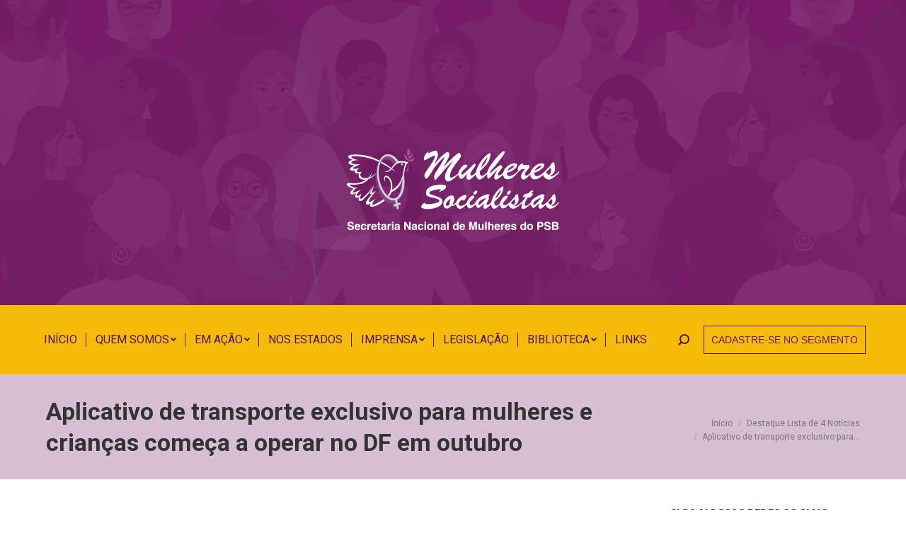

--- FILE ---
content_type: text/html; charset=UTF-8
request_url: https://www.mulheressocialistas.org.br/aplicativo-de-transporte-exclusivo-para-mulheres-e-criancas-comeca-a-operar-no-df-em-outubro/
body_size: 18049
content:
<!DOCTYPE html>
<!--[if !(IE 6) | !(IE 7) | !(IE 8)  ]><!-->
<html lang="pt-BR" class="no-js">
<!--<![endif]-->
<head>
	<meta charset="UTF-8" />
		<meta name="viewport" content="width=device-width, initial-scale=1, maximum-scale=1, user-scalable=0">
		<meta name="theme-color" content="#7e1882"/>	<link rel="profile" href="https://gmpg.org/xfn/11" />
	        <script type="text/javascript">
            if (/Android|webOS|iPhone|iPad|iPod|BlackBerry|IEMobile|Opera Mini/i.test(navigator.userAgent)) {
                var originalAddEventListener = EventTarget.prototype.addEventListener,
                    oldWidth = window.innerWidth;

                EventTarget.prototype.addEventListener = function (eventName, eventHandler, useCapture) {
                    if (eventName === "resize") {
                        originalAddEventListener.call(this, eventName, function (event) {
                            if (oldWidth === window.innerWidth) {
                                return;
                            }
                            else if (oldWidth !== window.innerWidth) {
                                oldWidth = window.innerWidth;
                            }
                            if (eventHandler.handleEvent) {
                                eventHandler.handleEvent.call(this, event);
                            }
                            else {
                                eventHandler.call(this, event);
                            };
                        }, useCapture);
                    }
                    else {
                        originalAddEventListener.call(this, eventName, eventHandler, useCapture);
                    };
                };
            };
        </script>
		<title>Aplicativo de transporte exclusivo para mulheres e crianças começa a operar no DF em outubro &#8211; Mulheres Socialistas</title>
<meta name='robots' content='max-image-preview:large' />
	<style>img:is([sizes="auto" i], [sizes^="auto," i]) { contain-intrinsic-size: 3000px 1500px }</style>
	<link rel='dns-prefetch' href='//fonts.googleapis.com' />
<link rel="alternate" type="application/rss+xml" title="Feed para Mulheres Socialistas &raquo;" href="https://www.mulheressocialistas.org.br/feed/" />
<link rel="alternate" type="application/rss+xml" title="Feed de comentários para Mulheres Socialistas &raquo;" href="https://www.mulheressocialistas.org.br/comments/feed/" />
<script type="text/javascript">
/* <![CDATA[ */
window._wpemojiSettings = {"baseUrl":"https:\/\/s.w.org\/images\/core\/emoji\/15.0.3\/72x72\/","ext":".png","svgUrl":"https:\/\/s.w.org\/images\/core\/emoji\/15.0.3\/svg\/","svgExt":".svg","source":{"concatemoji":"https:\/\/www.mulheressocialistas.org.br\/wp-includes\/js\/wp-emoji-release.min.js?ver=6.7.4"}};
/*! This file is auto-generated */
!function(i,n){var o,s,e;function c(e){try{var t={supportTests:e,timestamp:(new Date).valueOf()};sessionStorage.setItem(o,JSON.stringify(t))}catch(e){}}function p(e,t,n){e.clearRect(0,0,e.canvas.width,e.canvas.height),e.fillText(t,0,0);var t=new Uint32Array(e.getImageData(0,0,e.canvas.width,e.canvas.height).data),r=(e.clearRect(0,0,e.canvas.width,e.canvas.height),e.fillText(n,0,0),new Uint32Array(e.getImageData(0,0,e.canvas.width,e.canvas.height).data));return t.every(function(e,t){return e===r[t]})}function u(e,t,n){switch(t){case"flag":return n(e,"\ud83c\udff3\ufe0f\u200d\u26a7\ufe0f","\ud83c\udff3\ufe0f\u200b\u26a7\ufe0f")?!1:!n(e,"\ud83c\uddfa\ud83c\uddf3","\ud83c\uddfa\u200b\ud83c\uddf3")&&!n(e,"\ud83c\udff4\udb40\udc67\udb40\udc62\udb40\udc65\udb40\udc6e\udb40\udc67\udb40\udc7f","\ud83c\udff4\u200b\udb40\udc67\u200b\udb40\udc62\u200b\udb40\udc65\u200b\udb40\udc6e\u200b\udb40\udc67\u200b\udb40\udc7f");case"emoji":return!n(e,"\ud83d\udc26\u200d\u2b1b","\ud83d\udc26\u200b\u2b1b")}return!1}function f(e,t,n){var r="undefined"!=typeof WorkerGlobalScope&&self instanceof WorkerGlobalScope?new OffscreenCanvas(300,150):i.createElement("canvas"),a=r.getContext("2d",{willReadFrequently:!0}),o=(a.textBaseline="top",a.font="600 32px Arial",{});return e.forEach(function(e){o[e]=t(a,e,n)}),o}function t(e){var t=i.createElement("script");t.src=e,t.defer=!0,i.head.appendChild(t)}"undefined"!=typeof Promise&&(o="wpEmojiSettingsSupports",s=["flag","emoji"],n.supports={everything:!0,everythingExceptFlag:!0},e=new Promise(function(e){i.addEventListener("DOMContentLoaded",e,{once:!0})}),new Promise(function(t){var n=function(){try{var e=JSON.parse(sessionStorage.getItem(o));if("object"==typeof e&&"number"==typeof e.timestamp&&(new Date).valueOf()<e.timestamp+604800&&"object"==typeof e.supportTests)return e.supportTests}catch(e){}return null}();if(!n){if("undefined"!=typeof Worker&&"undefined"!=typeof OffscreenCanvas&&"undefined"!=typeof URL&&URL.createObjectURL&&"undefined"!=typeof Blob)try{var e="postMessage("+f.toString()+"("+[JSON.stringify(s),u.toString(),p.toString()].join(",")+"));",r=new Blob([e],{type:"text/javascript"}),a=new Worker(URL.createObjectURL(r),{name:"wpTestEmojiSupports"});return void(a.onmessage=function(e){c(n=e.data),a.terminate(),t(n)})}catch(e){}c(n=f(s,u,p))}t(n)}).then(function(e){for(var t in e)n.supports[t]=e[t],n.supports.everything=n.supports.everything&&n.supports[t],"flag"!==t&&(n.supports.everythingExceptFlag=n.supports.everythingExceptFlag&&n.supports[t]);n.supports.everythingExceptFlag=n.supports.everythingExceptFlag&&!n.supports.flag,n.DOMReady=!1,n.readyCallback=function(){n.DOMReady=!0}}).then(function(){return e}).then(function(){var e;n.supports.everything||(n.readyCallback(),(e=n.source||{}).concatemoji?t(e.concatemoji):e.wpemoji&&e.twemoji&&(t(e.twemoji),t(e.wpemoji)))}))}((window,document),window._wpemojiSettings);
/* ]]> */
</script>
<style id='wp-emoji-styles-inline-css' type='text/css'>

	img.wp-smiley, img.emoji {
		display: inline !important;
		border: none !important;
		box-shadow: none !important;
		height: 1em !important;
		width: 1em !important;
		margin: 0 0.07em !important;
		vertical-align: -0.1em !important;
		background: none !important;
		padding: 0 !important;
	}
</style>
<link rel='stylesheet' id='wp-block-library-css' href='https://www.mulheressocialistas.org.br/wp-includes/css/dist/block-library/style.min.css?ver=6.7.4' type='text/css' media='all' />
<style id='wp-block-library-theme-inline-css' type='text/css'>
.wp-block-audio :where(figcaption){color:#555;font-size:13px;text-align:center}.is-dark-theme .wp-block-audio :where(figcaption){color:#ffffffa6}.wp-block-audio{margin:0 0 1em}.wp-block-code{border:1px solid #ccc;border-radius:4px;font-family:Menlo,Consolas,monaco,monospace;padding:.8em 1em}.wp-block-embed :where(figcaption){color:#555;font-size:13px;text-align:center}.is-dark-theme .wp-block-embed :where(figcaption){color:#ffffffa6}.wp-block-embed{margin:0 0 1em}.blocks-gallery-caption{color:#555;font-size:13px;text-align:center}.is-dark-theme .blocks-gallery-caption{color:#ffffffa6}:root :where(.wp-block-image figcaption){color:#555;font-size:13px;text-align:center}.is-dark-theme :root :where(.wp-block-image figcaption){color:#ffffffa6}.wp-block-image{margin:0 0 1em}.wp-block-pullquote{border-bottom:4px solid;border-top:4px solid;color:currentColor;margin-bottom:1.75em}.wp-block-pullquote cite,.wp-block-pullquote footer,.wp-block-pullquote__citation{color:currentColor;font-size:.8125em;font-style:normal;text-transform:uppercase}.wp-block-quote{border-left:.25em solid;margin:0 0 1.75em;padding-left:1em}.wp-block-quote cite,.wp-block-quote footer{color:currentColor;font-size:.8125em;font-style:normal;position:relative}.wp-block-quote:where(.has-text-align-right){border-left:none;border-right:.25em solid;padding-left:0;padding-right:1em}.wp-block-quote:where(.has-text-align-center){border:none;padding-left:0}.wp-block-quote.is-large,.wp-block-quote.is-style-large,.wp-block-quote:where(.is-style-plain){border:none}.wp-block-search .wp-block-search__label{font-weight:700}.wp-block-search__button{border:1px solid #ccc;padding:.375em .625em}:where(.wp-block-group.has-background){padding:1.25em 2.375em}.wp-block-separator.has-css-opacity{opacity:.4}.wp-block-separator{border:none;border-bottom:2px solid;margin-left:auto;margin-right:auto}.wp-block-separator.has-alpha-channel-opacity{opacity:1}.wp-block-separator:not(.is-style-wide):not(.is-style-dots){width:100px}.wp-block-separator.has-background:not(.is-style-dots){border-bottom:none;height:1px}.wp-block-separator.has-background:not(.is-style-wide):not(.is-style-dots){height:2px}.wp-block-table{margin:0 0 1em}.wp-block-table td,.wp-block-table th{word-break:normal}.wp-block-table :where(figcaption){color:#555;font-size:13px;text-align:center}.is-dark-theme .wp-block-table :where(figcaption){color:#ffffffa6}.wp-block-video :where(figcaption){color:#555;font-size:13px;text-align:center}.is-dark-theme .wp-block-video :where(figcaption){color:#ffffffa6}.wp-block-video{margin:0 0 1em}:root :where(.wp-block-template-part.has-background){margin-bottom:0;margin-top:0;padding:1.25em 2.375em}
</style>
<style id='classic-theme-styles-inline-css' type='text/css'>
/*! This file is auto-generated */
.wp-block-button__link{color:#fff;background-color:#32373c;border-radius:9999px;box-shadow:none;text-decoration:none;padding:calc(.667em + 2px) calc(1.333em + 2px);font-size:1.125em}.wp-block-file__button{background:#32373c;color:#fff;text-decoration:none}
</style>
<style id='global-styles-inline-css' type='text/css'>
:root{--wp--preset--aspect-ratio--square: 1;--wp--preset--aspect-ratio--4-3: 4/3;--wp--preset--aspect-ratio--3-4: 3/4;--wp--preset--aspect-ratio--3-2: 3/2;--wp--preset--aspect-ratio--2-3: 2/3;--wp--preset--aspect-ratio--16-9: 16/9;--wp--preset--aspect-ratio--9-16: 9/16;--wp--preset--color--black: #000000;--wp--preset--color--cyan-bluish-gray: #abb8c3;--wp--preset--color--white: #FFF;--wp--preset--color--pale-pink: #f78da7;--wp--preset--color--vivid-red: #cf2e2e;--wp--preset--color--luminous-vivid-orange: #ff6900;--wp--preset--color--luminous-vivid-amber: #fcb900;--wp--preset--color--light-green-cyan: #7bdcb5;--wp--preset--color--vivid-green-cyan: #00d084;--wp--preset--color--pale-cyan-blue: #8ed1fc;--wp--preset--color--vivid-cyan-blue: #0693e3;--wp--preset--color--vivid-purple: #9b51e0;--wp--preset--color--accent: #7e1882;--wp--preset--color--dark-gray: #111;--wp--preset--color--light-gray: #767676;--wp--preset--gradient--vivid-cyan-blue-to-vivid-purple: linear-gradient(135deg,rgba(6,147,227,1) 0%,rgb(155,81,224) 100%);--wp--preset--gradient--light-green-cyan-to-vivid-green-cyan: linear-gradient(135deg,rgb(122,220,180) 0%,rgb(0,208,130) 100%);--wp--preset--gradient--luminous-vivid-amber-to-luminous-vivid-orange: linear-gradient(135deg,rgba(252,185,0,1) 0%,rgba(255,105,0,1) 100%);--wp--preset--gradient--luminous-vivid-orange-to-vivid-red: linear-gradient(135deg,rgba(255,105,0,1) 0%,rgb(207,46,46) 100%);--wp--preset--gradient--very-light-gray-to-cyan-bluish-gray: linear-gradient(135deg,rgb(238,238,238) 0%,rgb(169,184,195) 100%);--wp--preset--gradient--cool-to-warm-spectrum: linear-gradient(135deg,rgb(74,234,220) 0%,rgb(151,120,209) 20%,rgb(207,42,186) 40%,rgb(238,44,130) 60%,rgb(251,105,98) 80%,rgb(254,248,76) 100%);--wp--preset--gradient--blush-light-purple: linear-gradient(135deg,rgb(255,206,236) 0%,rgb(152,150,240) 100%);--wp--preset--gradient--blush-bordeaux: linear-gradient(135deg,rgb(254,205,165) 0%,rgb(254,45,45) 50%,rgb(107,0,62) 100%);--wp--preset--gradient--luminous-dusk: linear-gradient(135deg,rgb(255,203,112) 0%,rgb(199,81,192) 50%,rgb(65,88,208) 100%);--wp--preset--gradient--pale-ocean: linear-gradient(135deg,rgb(255,245,203) 0%,rgb(182,227,212) 50%,rgb(51,167,181) 100%);--wp--preset--gradient--electric-grass: linear-gradient(135deg,rgb(202,248,128) 0%,rgb(113,206,126) 100%);--wp--preset--gradient--midnight: linear-gradient(135deg,rgb(2,3,129) 0%,rgb(40,116,252) 100%);--wp--preset--font-size--small: 13px;--wp--preset--font-size--medium: 20px;--wp--preset--font-size--large: 36px;--wp--preset--font-size--x-large: 42px;--wp--preset--spacing--20: 0.44rem;--wp--preset--spacing--30: 0.67rem;--wp--preset--spacing--40: 1rem;--wp--preset--spacing--50: 1.5rem;--wp--preset--spacing--60: 2.25rem;--wp--preset--spacing--70: 3.38rem;--wp--preset--spacing--80: 5.06rem;--wp--preset--shadow--natural: 6px 6px 9px rgba(0, 0, 0, 0.2);--wp--preset--shadow--deep: 12px 12px 50px rgba(0, 0, 0, 0.4);--wp--preset--shadow--sharp: 6px 6px 0px rgba(0, 0, 0, 0.2);--wp--preset--shadow--outlined: 6px 6px 0px -3px rgba(255, 255, 255, 1), 6px 6px rgba(0, 0, 0, 1);--wp--preset--shadow--crisp: 6px 6px 0px rgba(0, 0, 0, 1);}:where(.is-layout-flex){gap: 0.5em;}:where(.is-layout-grid){gap: 0.5em;}body .is-layout-flex{display: flex;}.is-layout-flex{flex-wrap: wrap;align-items: center;}.is-layout-flex > :is(*, div){margin: 0;}body .is-layout-grid{display: grid;}.is-layout-grid > :is(*, div){margin: 0;}:where(.wp-block-columns.is-layout-flex){gap: 2em;}:where(.wp-block-columns.is-layout-grid){gap: 2em;}:where(.wp-block-post-template.is-layout-flex){gap: 1.25em;}:where(.wp-block-post-template.is-layout-grid){gap: 1.25em;}.has-black-color{color: var(--wp--preset--color--black) !important;}.has-cyan-bluish-gray-color{color: var(--wp--preset--color--cyan-bluish-gray) !important;}.has-white-color{color: var(--wp--preset--color--white) !important;}.has-pale-pink-color{color: var(--wp--preset--color--pale-pink) !important;}.has-vivid-red-color{color: var(--wp--preset--color--vivid-red) !important;}.has-luminous-vivid-orange-color{color: var(--wp--preset--color--luminous-vivid-orange) !important;}.has-luminous-vivid-amber-color{color: var(--wp--preset--color--luminous-vivid-amber) !important;}.has-light-green-cyan-color{color: var(--wp--preset--color--light-green-cyan) !important;}.has-vivid-green-cyan-color{color: var(--wp--preset--color--vivid-green-cyan) !important;}.has-pale-cyan-blue-color{color: var(--wp--preset--color--pale-cyan-blue) !important;}.has-vivid-cyan-blue-color{color: var(--wp--preset--color--vivid-cyan-blue) !important;}.has-vivid-purple-color{color: var(--wp--preset--color--vivid-purple) !important;}.has-black-background-color{background-color: var(--wp--preset--color--black) !important;}.has-cyan-bluish-gray-background-color{background-color: var(--wp--preset--color--cyan-bluish-gray) !important;}.has-white-background-color{background-color: var(--wp--preset--color--white) !important;}.has-pale-pink-background-color{background-color: var(--wp--preset--color--pale-pink) !important;}.has-vivid-red-background-color{background-color: var(--wp--preset--color--vivid-red) !important;}.has-luminous-vivid-orange-background-color{background-color: var(--wp--preset--color--luminous-vivid-orange) !important;}.has-luminous-vivid-amber-background-color{background-color: var(--wp--preset--color--luminous-vivid-amber) !important;}.has-light-green-cyan-background-color{background-color: var(--wp--preset--color--light-green-cyan) !important;}.has-vivid-green-cyan-background-color{background-color: var(--wp--preset--color--vivid-green-cyan) !important;}.has-pale-cyan-blue-background-color{background-color: var(--wp--preset--color--pale-cyan-blue) !important;}.has-vivid-cyan-blue-background-color{background-color: var(--wp--preset--color--vivid-cyan-blue) !important;}.has-vivid-purple-background-color{background-color: var(--wp--preset--color--vivid-purple) !important;}.has-black-border-color{border-color: var(--wp--preset--color--black) !important;}.has-cyan-bluish-gray-border-color{border-color: var(--wp--preset--color--cyan-bluish-gray) !important;}.has-white-border-color{border-color: var(--wp--preset--color--white) !important;}.has-pale-pink-border-color{border-color: var(--wp--preset--color--pale-pink) !important;}.has-vivid-red-border-color{border-color: var(--wp--preset--color--vivid-red) !important;}.has-luminous-vivid-orange-border-color{border-color: var(--wp--preset--color--luminous-vivid-orange) !important;}.has-luminous-vivid-amber-border-color{border-color: var(--wp--preset--color--luminous-vivid-amber) !important;}.has-light-green-cyan-border-color{border-color: var(--wp--preset--color--light-green-cyan) !important;}.has-vivid-green-cyan-border-color{border-color: var(--wp--preset--color--vivid-green-cyan) !important;}.has-pale-cyan-blue-border-color{border-color: var(--wp--preset--color--pale-cyan-blue) !important;}.has-vivid-cyan-blue-border-color{border-color: var(--wp--preset--color--vivid-cyan-blue) !important;}.has-vivid-purple-border-color{border-color: var(--wp--preset--color--vivid-purple) !important;}.has-vivid-cyan-blue-to-vivid-purple-gradient-background{background: var(--wp--preset--gradient--vivid-cyan-blue-to-vivid-purple) !important;}.has-light-green-cyan-to-vivid-green-cyan-gradient-background{background: var(--wp--preset--gradient--light-green-cyan-to-vivid-green-cyan) !important;}.has-luminous-vivid-amber-to-luminous-vivid-orange-gradient-background{background: var(--wp--preset--gradient--luminous-vivid-amber-to-luminous-vivid-orange) !important;}.has-luminous-vivid-orange-to-vivid-red-gradient-background{background: var(--wp--preset--gradient--luminous-vivid-orange-to-vivid-red) !important;}.has-very-light-gray-to-cyan-bluish-gray-gradient-background{background: var(--wp--preset--gradient--very-light-gray-to-cyan-bluish-gray) !important;}.has-cool-to-warm-spectrum-gradient-background{background: var(--wp--preset--gradient--cool-to-warm-spectrum) !important;}.has-blush-light-purple-gradient-background{background: var(--wp--preset--gradient--blush-light-purple) !important;}.has-blush-bordeaux-gradient-background{background: var(--wp--preset--gradient--blush-bordeaux) !important;}.has-luminous-dusk-gradient-background{background: var(--wp--preset--gradient--luminous-dusk) !important;}.has-pale-ocean-gradient-background{background: var(--wp--preset--gradient--pale-ocean) !important;}.has-electric-grass-gradient-background{background: var(--wp--preset--gradient--electric-grass) !important;}.has-midnight-gradient-background{background: var(--wp--preset--gradient--midnight) !important;}.has-small-font-size{font-size: var(--wp--preset--font-size--small) !important;}.has-medium-font-size{font-size: var(--wp--preset--font-size--medium) !important;}.has-large-font-size{font-size: var(--wp--preset--font-size--large) !important;}.has-x-large-font-size{font-size: var(--wp--preset--font-size--x-large) !important;}
:where(.wp-block-post-template.is-layout-flex){gap: 1.25em;}:where(.wp-block-post-template.is-layout-grid){gap: 1.25em;}
:where(.wp-block-columns.is-layout-flex){gap: 2em;}:where(.wp-block-columns.is-layout-grid){gap: 2em;}
:root :where(.wp-block-pullquote){font-size: 1.5em;line-height: 1.6;}
</style>
<link rel='stylesheet' id='contact-form-7-css' href='https://www.mulheressocialistas.org.br/wp-content/plugins/contact-form-7/includes/css/styles.css?ver=6.1.4' type='text/css' media='all' />
<link rel='stylesheet' id='search-filter-plugin-styles-css' href='https://www.mulheressocialistas.org.br/wp-content/plugins/search-filter-pro/public/assets/css/search-filter.min.css?ver=2.5.11' type='text/css' media='all' />
<link rel='stylesheet' id='the7-Defaults-css' href='https://www.mulheressocialistas.org.br/wp-content/uploads/smile_fonts/Defaults/Defaults.css?ver=6.7.4' type='text/css' media='all' />
<link rel='stylesheet' id='dt-web-fonts-css' href='https://fonts.googleapis.com/css?family=Roboto:400,500,600,700%7COpen+Sans:400,600,700' type='text/css' media='all' />
<link rel='stylesheet' id='dt-main-css' href='https://www.mulheressocialistas.org.br/wp-content/themes/dt-the7/css/main.min.css?ver=9.16.0' type='text/css' media='all' />
<link rel='stylesheet' id='the7-font-css' href='https://www.mulheressocialistas.org.br/wp-content/themes/dt-the7/fonts/icomoon-the7-font/icomoon-the7-font.min.css?ver=9.16.0' type='text/css' media='all' />
<link rel='stylesheet' id='the7-awesome-fonts-css' href='https://www.mulheressocialistas.org.br/wp-content/themes/dt-the7/fonts/FontAwesome/css/all.min.css?ver=9.16.0' type='text/css' media='all' />
<link rel='stylesheet' id='the7-awesome-fonts-back-css' href='https://www.mulheressocialistas.org.br/wp-content/themes/dt-the7/fonts/FontAwesome/back-compat.min.css?ver=9.16.0' type='text/css' media='all' />
<link rel='stylesheet' id='the7-custom-scrollbar-css' href='https://www.mulheressocialistas.org.br/wp-content/themes/dt-the7/lib/custom-scrollbar/custom-scrollbar.min.css?ver=9.16.0' type='text/css' media='all' />
<link rel='stylesheet' id='the7-wpbakery-css' href='https://www.mulheressocialistas.org.br/wp-content/themes/dt-the7/css/wpbakery.min.css?ver=9.16.0' type='text/css' media='all' />
<link rel='stylesheet' id='the7-core-css' href='https://www.mulheressocialistas.org.br/wp-content/plugins/dt-the7-core/assets/css/post-type.min.css?ver=2.5.7.1' type='text/css' media='all' />
<link rel='stylesheet' id='the7-css-vars-css' href='https://www.mulheressocialistas.org.br/wp-content/uploads/the7-css/css-vars.css?ver=c57fb765c880' type='text/css' media='all' />
<link rel='stylesheet' id='dt-custom-css' href='https://www.mulheressocialistas.org.br/wp-content/uploads/the7-css/custom.css?ver=c57fb765c880' type='text/css' media='all' />
<link rel='stylesheet' id='dt-media-css' href='https://www.mulheressocialistas.org.br/wp-content/uploads/the7-css/media.css?ver=c57fb765c880' type='text/css' media='all' />
<link rel='stylesheet' id='the7-mega-menu-css' href='https://www.mulheressocialistas.org.br/wp-content/uploads/the7-css/mega-menu.css?ver=c57fb765c880' type='text/css' media='all' />
<link rel='stylesheet' id='the7-elements-css' href='https://www.mulheressocialistas.org.br/wp-content/uploads/the7-css/post-type-dynamic.css?ver=c57fb765c880' type='text/css' media='all' />
<link rel='stylesheet' id='style-css' href='https://www.mulheressocialistas.org.br/wp-content/themes/dt-the7/style.css?ver=9.16.0' type='text/css' media='all' />
<link rel='stylesheet' id='custom-layouts-styles-css' href='https://www.mulheressocialistas.org.br/wp-content/uploads/custom-layouts/style.css?ver=55' type='text/css' media='all' />
<script type="text/javascript" src="https://www.mulheressocialistas.org.br/wp-includes/js/jquery/jquery.min.js?ver=3.7.1" id="jquery-core-js"></script>
<script type="text/javascript" src="https://www.mulheressocialistas.org.br/wp-includes/js/jquery/jquery-migrate.min.js?ver=3.4.1" id="jquery-migrate-js"></script>
<script type="text/javascript" id="search-filter-plugin-build-js-extra">
/* <![CDATA[ */
var SF_LDATA = {"ajax_url":"https:\/\/www.mulheressocialistas.org.br\/wp-admin\/admin-ajax.php","home_url":"https:\/\/www.mulheressocialistas.org.br\/","extensions":[]};
/* ]]> */
</script>
<script type="text/javascript" src="https://www.mulheressocialistas.org.br/wp-content/plugins/search-filter-pro/public/assets/js/search-filter-build.min.js?ver=2.5.11" id="search-filter-plugin-build-js"></script>
<script type="text/javascript" src="https://www.mulheressocialistas.org.br/wp-content/plugins/search-filter-pro/public/assets/js/chosen.jquery.min.js?ver=2.5.11" id="search-filter-plugin-chosen-js"></script>
<script type="text/javascript" id="dt-above-fold-js-extra">
/* <![CDATA[ */
var dtLocal = {"themeUrl":"https:\/\/www.mulheressocialistas.org.br\/wp-content\/themes\/dt-the7","passText":"Para ver esse post protegido, insira a senha abaixo:","moreButtonText":{"loading":"Carregando...","loadMore":"Veja mais"},"postID":"74703","ajaxurl":"https:\/\/www.mulheressocialistas.org.br\/wp-admin\/admin-ajax.php","REST":{"baseUrl":"https:\/\/www.mulheressocialistas.org.br\/wp-json\/the7\/v1","endpoints":{"sendMail":"\/send-mail"}},"contactMessages":{"required":"One or more fields have an error. Please check and try again.","terms":"Please accept the privacy policy.","fillTheCaptchaError":"Please, fill the captcha."},"captchaSiteKey":"","ajaxNonce":"0adf7f2bed","pageData":"","themeSettings":{"smoothScroll":"off","lazyLoading":false,"accentColor":{"mode":"solid","color":"#7e1882"},"desktopHeader":{"height":529},"ToggleCaptionEnabled":"disabled","ToggleCaption":"Navigation","floatingHeader":{"showAfter":540,"showMenu":true,"height":90,"logo":{"showLogo":false,"html":"<img class=\" preload-me\" src=\"https:\/\/www.mulheressocialistas.org.br\/wp-content\/uploads\/2019\/01\/float-01-1.png\" srcset=\"https:\/\/www.mulheressocialistas.org.br\/wp-content\/uploads\/2019\/01\/float-01-1.png 1w, https:\/\/www.mulheressocialistas.org.br\/wp-content\/uploads\/2019\/01\/float-01-1.png 1w\" width=\"1\" height=\"1\"   sizes=\"1px\" alt=\"Mulheres Socialistas\" \/>","url":"https:\/\/www.mulheressocialistas.org.br\/"}},"topLine":{"floatingTopLine":{"logo":{"showLogo":false,"html":""}}},"mobileHeader":{"firstSwitchPoint":1110,"secondSwitchPoint":1110,"firstSwitchPointHeight":60,"secondSwitchPointHeight":60,"mobileToggleCaptionEnabled":"disabled","mobileToggleCaption":"Menu"},"stickyMobileHeaderFirstSwitch":{"logo":{"html":"<img class=\" preload-me\" src=\"https:\/\/www.mulheressocialistas.org.br\/wp-content\/uploads\/2021\/11\/logo-snm-1.png\" srcset=\"https:\/\/www.mulheressocialistas.org.br\/wp-content\/uploads\/2021\/11\/logo-snm-1.png 300w, https:\/\/www.mulheressocialistas.org.br\/wp-content\/uploads\/2021\/11\/logo-snm-1.png 300w\" width=\"300\" height=\"115\"   sizes=\"300px\" alt=\"Mulheres Socialistas\" \/>"}},"stickyMobileHeaderSecondSwitch":{"logo":{"html":"<img class=\" preload-me\" src=\"https:\/\/www.mulheressocialistas.org.br\/wp-content\/uploads\/2021\/11\/logo-snm-1.png\" srcset=\"https:\/\/www.mulheressocialistas.org.br\/wp-content\/uploads\/2021\/11\/logo-snm-1.png 300w, https:\/\/www.mulheressocialistas.org.br\/wp-content\/uploads\/2021\/11\/logo-snm-1.png 300w\" width=\"300\" height=\"115\"   sizes=\"300px\" alt=\"Mulheres Socialistas\" \/>"}},"content":{"textColor":"#4f5257","headerColor":"#333333"},"sidebar":{"switchPoint":992},"boxedWidth":"1280px","stripes":{"stripe1":{"textColor":"#ffffff","headerColor":"#333333"},"stripe2":{"textColor":"#ffffff","headerColor":"#ffffff"},"stripe3":{"textColor":"#ffffff","headerColor":"#ffffff"}}},"VCMobileScreenWidth":"768"};
var dtShare = {"shareButtonText":{"facebook":"Share on Facebook","twitter":"Tweet","pinterest":"Pin it","linkedin":"Share on Linkedin","whatsapp":"Share on Whatsapp"},"overlayOpacity":"85"};
/* ]]> */
</script>
<script type="text/javascript" src="https://www.mulheressocialistas.org.br/wp-content/themes/dt-the7/js/above-the-fold.min.js?ver=9.16.0" id="dt-above-fold-js"></script>
<link rel="https://api.w.org/" href="https://www.mulheressocialistas.org.br/wp-json/" /><link rel="alternate" title="JSON" type="application/json" href="https://www.mulheressocialistas.org.br/wp-json/wp/v2/posts/74703" /><link rel="EditURI" type="application/rsd+xml" title="RSD" href="https://www.mulheressocialistas.org.br/xmlrpc.php?rsd" />
<meta name="generator" content="WordPress 6.7.4" />
<link rel="canonical" href="https://www.mulheressocialistas.org.br/aplicativo-de-transporte-exclusivo-para-mulheres-e-criancas-comeca-a-operar-no-df-em-outubro/" />
<link rel='shortlink' href='https://www.mulheressocialistas.org.br/?p=74703' />
<link rel="alternate" title="oEmbed (JSON)" type="application/json+oembed" href="https://www.mulheressocialistas.org.br/wp-json/oembed/1.0/embed?url=https%3A%2F%2Fwww.mulheressocialistas.org.br%2Faplicativo-de-transporte-exclusivo-para-mulheres-e-criancas-comeca-a-operar-no-df-em-outubro%2F" />
<link rel="alternate" title="oEmbed (XML)" type="text/xml+oembed" href="https://www.mulheressocialistas.org.br/wp-json/oembed/1.0/embed?url=https%3A%2F%2Fwww.mulheressocialistas.org.br%2Faplicativo-de-transporte-exclusivo-para-mulheres-e-criancas-comeca-a-operar-no-df-em-outubro%2F&#038;format=xml" />
<meta property="og:site_name" content="Mulheres Socialistas" />
<meta property="og:title" content="Aplicativo de transporte exclusivo para mulheres e crianças começa a operar no DF em outubro" />
<meta property="og:description" content="App funciona em São Paulo desde 2017; em Brasília está na fase de cadastro das interessadas. &#8216;Quando estou levando mulheres, fico mais à vontade&#8217;, diz Karina Pinato, motorista cadastrada. A partir do fim do mês de outubro, mulheres e crianças poderão contar com um aplicativo de transporte exclusivo no Distrito Federal. O app funciona em&hellip;" />
<meta property="og:url" content="https://www.mulheressocialistas.org.br/aplicativo-de-transporte-exclusivo-para-mulheres-e-criancas-comeca-a-operar-no-df-em-outubro/" />
<meta property="og:type" content="article" />
<meta name="generator" content="Powered by WPBakery Page Builder - drag and drop page builder for WordPress."/>
<meta name="generator" content="Powered by Slider Revolution 6.5.19 - responsive, Mobile-Friendly Slider Plugin for WordPress with comfortable drag and drop interface." />
<link rel="icon" href="https://www.mulheressocialistas.org.br/wp-content/uploads/2021/12/fav-psbmulher-01.png" type="image/png" sizes="16x16"/><link rel="icon" href="https://www.mulheressocialistas.org.br/wp-content/uploads/2021/12/fav-psbmulher-01.png" type="image/png" sizes="32x32"/><script>function setREVStartSize(e){
			//window.requestAnimationFrame(function() {
				window.RSIW = window.RSIW===undefined ? window.innerWidth : window.RSIW;
				window.RSIH = window.RSIH===undefined ? window.innerHeight : window.RSIH;
				try {
					var pw = document.getElementById(e.c).parentNode.offsetWidth,
						newh;
					pw = pw===0 || isNaN(pw) ? window.RSIW : pw;
					e.tabw = e.tabw===undefined ? 0 : parseInt(e.tabw);
					e.thumbw = e.thumbw===undefined ? 0 : parseInt(e.thumbw);
					e.tabh = e.tabh===undefined ? 0 : parseInt(e.tabh);
					e.thumbh = e.thumbh===undefined ? 0 : parseInt(e.thumbh);
					e.tabhide = e.tabhide===undefined ? 0 : parseInt(e.tabhide);
					e.thumbhide = e.thumbhide===undefined ? 0 : parseInt(e.thumbhide);
					e.mh = e.mh===undefined || e.mh=="" || e.mh==="auto" ? 0 : parseInt(e.mh,0);
					if(e.layout==="fullscreen" || e.l==="fullscreen")
						newh = Math.max(e.mh,window.RSIH);
					else{
						e.gw = Array.isArray(e.gw) ? e.gw : [e.gw];
						for (var i in e.rl) if (e.gw[i]===undefined || e.gw[i]===0) e.gw[i] = e.gw[i-1];
						e.gh = e.el===undefined || e.el==="" || (Array.isArray(e.el) && e.el.length==0)? e.gh : e.el;
						e.gh = Array.isArray(e.gh) ? e.gh : [e.gh];
						for (var i in e.rl) if (e.gh[i]===undefined || e.gh[i]===0) e.gh[i] = e.gh[i-1];
											
						var nl = new Array(e.rl.length),
							ix = 0,
							sl;
						e.tabw = e.tabhide>=pw ? 0 : e.tabw;
						e.thumbw = e.thumbhide>=pw ? 0 : e.thumbw;
						e.tabh = e.tabhide>=pw ? 0 : e.tabh;
						e.thumbh = e.thumbhide>=pw ? 0 : e.thumbh;
						for (var i in e.rl) nl[i] = e.rl[i]<window.RSIW ? 0 : e.rl[i];
						sl = nl[0];
						for (var i in nl) if (sl>nl[i] && nl[i]>0) { sl = nl[i]; ix=i;}
						var m = pw>(e.gw[ix]+e.tabw+e.thumbw) ? 1 : (pw-(e.tabw+e.thumbw)) / (e.gw[ix]);
						newh =  (e.gh[ix] * m) + (e.tabh + e.thumbh);
					}
					var el = document.getElementById(e.c);
					if (el!==null && el) el.style.height = newh+"px";
					el = document.getElementById(e.c+"_wrapper");
					if (el!==null && el) {
						el.style.height = newh+"px";
						el.style.display = "block";
					}
				} catch(e){
					console.log("Failure at Presize of Slider:" + e)
				}
			//});
		  };</script>
<noscript><style> .wpb_animate_when_almost_visible { opacity: 1; }</style></noscript><!-- Google tag (gtag.js) -->
<script async src="https://www.googletagmanager.com/gtag/js?id=G-K6NED22F6M"></script>
<script>
  window.dataLayer = window.dataLayer || [];
  function gtag(){dataLayer.push(arguments);}
  gtag('js', new Date());

  gtag('config', 'G-K6NED22F6M');
</script><style id='the7-custom-inline-css' type='text/css'>
/*--------------------------------------------------------------
1. -Redes sosiais home
--------------------------------------------------------------*/
h5.txtsdb {
    color: #511761;
		text-align: center;
}
i.fa.fa-instagram.fa-3x {
    color: #7f1883;
		padding: 0px 10px;
}
i.fa.fa-flickr.fa-3x {
    color: #7f1883;
		padding: 0px 10px;
}
i.fa.fa-facebook.fa-3x {
    color: #7f1883;
		padding: 0px 10px;
}
i.fa.fa-youtube.fa-3x {
    color: #7f1883;
		padding: 0px 10px;
}
.redes {
    text-align: center!important;
}
.redes {
    display: -webkit-inline-box;
	padding: 0px 25px;
    }
.redessdb {
    text-align: center!important;
}

/*--------------------------------------------------------------
2. - Botão filiação
--------------------------------------------------------------*/

.filie-se1 {
    BACKGROUND: #501660;
    HEIGHT: 20PX;
    TEXT-ALIGN: CENTER;
}
.filie-se2 {
    BACKGROUND: #501660;
    HEIGHT: 20PX;
    TEXT-ALIGN: CENTER;
}
.filie-se1 {
    margin-bottom: 3px;
}
a.cordotxt {
    color: white!important;
}
a.cordotxt {
    text-decoration: none;
}

/*--------------------------------------------------------------
3. - Informações Rodapé
--------------------------------------------------------------*/

.info-rodape {
    padding-top: 15px;
    color: black;
    font-weight: 600;
    font-style: italic;
    font-size: 17px;
    line-height: 15px;
    width: 350px;
}

.segmentos-geral-rodape-cima {
    float: left;
    display: -webkit-inline-box;
	
}
.segmentos-geral-rodape-baixo {
    float: left;
    display: -webkit-inline-box;
	
}

.segmentos-rodape {
    padding: 0px 30px 15px 0px;
}


/*--------------------------------------------------------------
4. - Video home
--------------------------------------------------------------*/

h4.vc_custom_heading.tt-pg {
    background: #7f1883;
    width: 24%;
    padding-left: 29px;
	color: white;
}
iframe.homevdeo {
    border: 5px solid white;
}


/*--------------------------------------------------------------
4. - Galeria home
--------------------------------------------------------------*/

h4.vc_custom_heading.tt-galeria {
    background: #7f1883;
    width: 13%;
    padding-left: 29px;
	color: white;
}

.lideranca-camara {
    text-align: center;
    display: -webkit-inline-box;
}
.coluna-lideranca.wpb_column.vc_column_container.vc_col-sm-12 {
    text-align: center;
}
h3.txtlideranca {
    color: white;
    margin: 10px 10px 10px 10px;
}

img.img-passaro {
    margin-top: -30px;
}

h3.txtlideranca {
    margin-top: -10px;
}

/*--------------------------------------------------------------
4. - Banner central
--------------------------------------------------------------*/

.vc_row.wpb_row.vc_row-fluid.coluna-banner.full-width-wrap.dt-default {
    background: #ffbc00;
}


/*--------------------------------------------------------------
4. - sidebar
--------------------------------------------------------------*/


.banner1 {
    text-align: center;
}
.banner2 {
    text-align: center;
}
.banner3 {
    text-align: center;
}
.banner4 {
    text-align: center;
}

/*--------------------------------------------------------------
4. - perfis
--------------------------------------------------------------*/

.team-media {
    background: white;
}
.team-desc {
    background: #a880b4;
}
.wf-container .team-author-name, .wf-container .team-author-name a {
    color: white!important;
}

/*--------------------------------------------------------------
4. - Sessao PSB na camara
--------------------------------------------------------------*/

img.img-passaro {
    float: left;
}
h3.txtlideranca {
    display: inline-flex;
}

span.PSBnegrito {
    margin-left: 5px;
    margin-right: 5px;
}

a, h3.txtlideranca {
    text-decoration: none;
}


/*--------------------------------------------------------------
4. - titulo sessoes
--------------------------------------------------------------*/
.vc_btn3.vc_btn3-color-grey, .vc_btn3.vc_btn3-color-grey.vc_btn3-style-flat {
    color: #ffffff;
    background-color: #7f1883;
    font-size: 18px;
    font-weight: 700;
}
.vc_btn3.vc_btn3-color-grey:hover {
    color: #ffffff!important;
    background-color: #7f1883!important;
}

.vc_btn3.vc_btn3-color-grey:active {
    color: #ffffff!important;
    background-color: #7f1883!important;
}

.vc_btn3.vc_btn3-color-grey:visited {
    color: #ffffff!important;
    background-color: #7f1883!important;
}


/*--------------------------------------------------------------
4. - Paginação
--------------------------------------------------------------*/
.paginator.with-ajax {
    padding-bottom: 50px;
}


.entry-content p {
    margin-bottom: 40px!important;
}


/*--------------------------------------------------------------
4. - Menu Flutuante
--------------------------------------------------------------*/

body.admin-bar #phantom {
    top: 10px!important;
}
.menu-box {
    margin-bottom: -15px;
}

/*--------------------------------------------------------------
4. - Categoria
--------------------------------------------------------------*/
.fancy-categories a {
background-color: #7e1882;
    }
/*--------------------------------------------------------------
4. - PSB na camara
--------------------------------------------------------------*/
@media (min-width: 365px){
h3.txtlideranca {
    display: -webkit-box;
    float: left;
}
}	
@media (min-width: 360px){
h3.txtlideranca {
    display: -webkit-box;
    float: left;
}
}	
@media (min-width: 320px){
h3.txtlideranca {
    display: -webkit-box;
    float: left;
}
}	
i.mw-icon.icomoon-the7-font-the7-zoom-08 {
    color: #501660;
}
/*--------------------------------------------------------------
5. - PSB Dep Federais
--------------------------------------------------------------*/

.col-xs-12.dados {
    display: inline-flex;
}
td.amarelo {
    font-weight: bold;
    padding: 5px;
}
td.biografia {
    width: 320px;
}
select.sf-input-select {
    width: 300px;
}
li.sf-field-reset {
    float: left;
}
input.search-filter-reset {
    margin-right: 15px;
}

/*--------------------------------------------------------------
22. - embed responsive
--------------------------------------------------------------*/
.corpo {
	position: relative;
	padding-bottom: 56.25%; /* 16:9 */
	padding-top: 0px;
	height: 0;
}
.corpo iframe {
	position: absolute;
	top: 0;
	left: 0;
	width: 100%;
	height: 100%;
}

.branding a img, .branding img {
margin-bottom: -104px !important;
}
.filie2 {
    BORDER: 1PX SOLID #501647;
    PADDING: 10PX;
    FONT-SIZE: 14PX;
}
a.cordotxt {
    TEXT-DECORATION: NONE ! IMPORTANT;
    COLOR: #6f186e ! IMPORTANT;
}
.custom-button {
            width: 264px;
            height: 86px;
            background-color: #5a2a4d;
            color: white;
            font-size: 14px;
            font-weight: bold;
            text-align: center;
            display: flex;
            align-items: center;
            justify-content: center;
            cursor: pointer;
            font-family: Arial, sans-serif;
            padding: 10px;
            box-sizing: border-box;
            text-decoration: none;
        }
a.custom-button {
    color: white !important;
}
</style>
</head>
<body id="the7-body" class="post-template-default single single-post postid-74703 single-format-standard wp-embed-responsive the7-core-ver-2.5.7.1 no-comments dt-responsive-on right-mobile-menu-close-icon ouside-menu-close-icon mobile-hamburger-close-bg-enable mobile-hamburger-close-bg-hover-enable  fade-medium-mobile-menu-close-icon fade-medium-menu-close-icon srcset-enabled btn-flat custom-btn-color custom-btn-hover-color phantom-fade phantom-disable-decoration phantom-logo-off floating-mobile-menu-icon top-header first-switch-logo-left first-switch-menu-right second-switch-logo-center second-switch-menu-right layzr-loading-on popup-message-style dt-fa-compatibility the7-ver-9.16.0 wpb-js-composer js-comp-ver-6.8.0 vc_responsive">
<!-- The7 9.16.0 -->

<div id="page" >
	<a class="skip-link screen-reader-text" href="#content">Pular para o conteúdo</a>

<div class="masthead classic-header center bg-behind-menu logo-center widgets dividers shadow-mobile-header-decoration small-mobile-menu-icon dt-parent-menu-clickable show-sub-menu-on-hover"  role="banner">

	<div class="top-bar line-content top-bar-empty top-bar-line-hide">
	<div class="top-bar-bg" ></div>
	<div class="mini-widgets left-widgets"></div><div class="mini-widgets right-widgets"></div></div>

	<header class="header-bar">

		<div class="branding">
	<div id="site-title" class="assistive-text">Mulheres Socialistas</div>
	<div id="site-description" class="assistive-text">Secretaria Nacional de Mulheres do PSB</div>
	<a class="" href="https://www.mulheressocialistas.org.br/"><img class=" preload-me" src="https://www.mulheressocialistas.org.br/wp-content/uploads/2021/11/logo-snm-1.png" srcset="https://www.mulheressocialistas.org.br/wp-content/uploads/2021/11/logo-snm-1.png 300w, https://www.mulheressocialistas.org.br/wp-content/uploads/2021/11/logo-snm-1.png 300w" width="300" height="115"   sizes="300px" alt="Mulheres Socialistas" /></a><div class="mini-widgets"></div><div class="mini-widgets"></div></div>

		<nav class="navigation">

			<ul id="primary-menu" class="main-nav level-arrows-on outside-item-remove-margin" role="menubar"><li class="menu-item menu-item-type-post_type menu-item-object-page menu-item-home menu-item-27 first" role="presentation"><a href='https://www.mulheressocialistas.org.br/' data-level='1' role="menuitem"><span class="menu-item-text"><span class="menu-text">INÍCIO</span></span></a></li> <li class="menu-item menu-item-type-post_type menu-item-object-page menu-item-has-children menu-item-26 has-children" role="presentation"><a href='https://www.mulheressocialistas.org.br/quem-somos/' data-level='1' role="menuitem"><span class="menu-item-text"><span class="menu-text">QUEM SOMOS</span></span></a><ul class="sub-nav level-arrows-on" role="menubar"><li class="menu-item menu-item-type-post_type menu-item-object-page menu-item-21 first" role="presentation"><a href='https://www.mulheressocialistas.org.br/nossa-historia/' data-level='2' role="menuitem"><span class="menu-item-text"><span class="menu-text">Nossa história</span></span></a></li> <li class="menu-item menu-item-type-post_type menu-item-object-page menu-item-6346" role="presentation"><a href='https://www.mulheressocialistas.org.br/secretaria-nacional/' data-level='2' role="menuitem"><span class="menu-item-text"><span class="menu-text">Secretária Nacional</span></span></a></li> <li class="menu-item menu-item-type-post_type menu-item-object-page menu-item-20" role="presentation"><a href='https://www.mulheressocialistas.org.br/executiva-nacional-de-mulheres-do-psb/' data-level='2' role="menuitem"><span class="menu-item-text"><span class="menu-text">Executiva Nacional de Mulheres</span></span></a></li> <li class="menu-item menu-item-type-post_type menu-item-object-page menu-item-12502" role="presentation"><a href='https://www.mulheressocialistas.org.br/conheca-as-executivas-de-anos-anteriores-da-snm/' data-level='2' role="menuitem"><span class="menu-item-text"><span class="menu-text">Conheça as Executivas de anos anteriores da SNM</span></span></a></li> <li class="menu-item menu-item-type-post_type menu-item-object-page menu-item-6350" role="presentation"><a href='https://www.mulheressocialistas.org.br/conselho-politico-de-mulheres/' data-level='2' role="menuitem"><span class="menu-item-text"><span class="menu-text">Conselho Político de Mulheres</span></span></a></li> <li class="menu-item menu-item-type-post_type menu-item-object-page menu-item-7651" role="presentation"><a href='https://www.mulheressocialistas.org.br/coordenacoes-regionais/' data-level='2' role="menuitem"><span class="menu-item-text"><span class="menu-text">Coordenações Especiais Regionais</span></span></a></li> </ul></li> <li class="menu-item menu-item-type-post_type menu-item-object-page menu-item-has-children menu-item-38 has-children" role="presentation"><a href='https://www.mulheressocialistas.org.br/mulheres-socialistas-em-acao/' data-level='1' role="menuitem"><span class="menu-item-text"><span class="menu-text">EM AÇÃO</span></span></a><ul class="sub-nav level-arrows-on" role="menubar"><li class="menu-item menu-item-type-post_type menu-item-object-page menu-item-41 first" role="presentation"><a href='https://www.mulheressocialistas.org.br/deputadas-federais/' data-level='2' role="menuitem"><span class="menu-item-text"><span class="menu-text">Deputadas Federais</span></span></a></li> <li class="menu-item menu-item-type-post_type menu-item-object-page menu-item-40" role="presentation"><a href='https://www.mulheressocialistas.org.br/deputadas-estaduais/' data-level='2' role="menuitem"><span class="menu-item-text"><span class="menu-text">Deputadas Estaduais</span></span></a></li> <li class="menu-item menu-item-type-post_type menu-item-object-page menu-item-77790" role="presentation"><a href='https://www.mulheressocialistas.org.br/governadoras/' data-level='2' role="menuitem"><span class="menu-item-text"><span class="menu-text">Governadoras</span></span></a></li> <li class="menu-item menu-item-type-post_type menu-item-object-page menu-item-12296" role="presentation"><a href='https://www.mulheressocialistas.org.br/vice-governadora/' data-level='2' role="menuitem"><span class="menu-item-text"><span class="menu-text">Vice Governadora</span></span></a></li> <li class="menu-item menu-item-type-post_type menu-item-object-page menu-item-39" role="presentation"><a href='https://www.mulheressocialistas.org.br/prefeitas/' data-level='2' role="menuitem"><span class="menu-item-text"><span class="menu-text">Prefeitas</span></span></a></li> <li class="menu-item menu-item-type-post_type menu-item-object-page menu-item-76709" role="presentation"><a href='https://www.mulheressocialistas.org.br/senadoras/' data-level='2' role="menuitem"><span class="menu-item-text"><span class="menu-text">Senadoras</span></span></a></li> <li class="menu-item menu-item-type-post_type menu-item-object-page menu-item-7656" role="presentation"><a href='https://www.mulheressocialistas.org.br/vice-prefeitas/' data-level='2' role="menuitem"><span class="menu-item-text"><span class="menu-text">Vice Prefeitas</span></span></a></li> <li class="menu-item menu-item-type-post_type menu-item-object-page menu-item-6356" role="presentation"><a href='https://www.mulheressocialistas.org.br/vereadoras/' data-level='2' role="menuitem"><span class="menu-item-text"><span class="menu-text">Vereadoras</span></span></a></li> <li class="menu-item menu-item-type-post_type menu-item-object-page menu-item-79621" role="presentation"><a href='https://www.mulheressocialistas.org.br/ministras/' data-level='2' role="menuitem"><span class="menu-item-text"><span class="menu-text">Ministras</span></span></a></li> </ul></li> <li class="menu-item menu-item-type-post_type menu-item-object-page menu-item-79616" role="presentation"><a href='https://www.mulheressocialistas.org.br/no-seu-estado/' data-level='1' role="menuitem"><span class="menu-item-text"><span class="menu-text">NOS ESTADOS</span></span></a></li> <li class="menu-item menu-item-type-post_type menu-item-object-page menu-item-has-children menu-item-72 has-children" role="presentation"><a href='https://www.mulheressocialistas.org.br/sala-de-imprensa/' data-level='1' role="menuitem"><span class="menu-item-text"><span class="menu-text">IMPRENSA</span></span></a><ul class="sub-nav level-arrows-on" role="menubar"><li class="menu-item menu-item-type-post_type menu-item-object-page menu-item-71 first" role="presentation"><a href='https://www.mulheressocialistas.org.br/noticias/' data-level='2' role="menuitem"><span class="menu-item-text"><span class="menu-text">Notícias</span></span></a></li> <li class="menu-item menu-item-type-post_type menu-item-object-page menu-item-70" role="presentation"><a href='https://www.mulheressocialistas.org.br/artigos/' data-level='2' role="menuitem"><span class="menu-item-text"><span class="menu-text">Artigos</span></span></a></li> <li class="menu-item menu-item-type-post_type menu-item-object-page menu-item-69" role="presentation"><a href='https://www.mulheressocialistas.org.br/entrevistas/' data-level='2' role="menuitem"><span class="menu-item-text"><span class="menu-text">Entrevistas</span></span></a></li> <li class="menu-item menu-item-type-custom menu-item-object-custom menu-item-75608" role="presentation"><a href='https://www.flickr.com/photos/mulherespsb/albums' target='_blank' data-level='2' role="menuitem"><span class="menu-item-text"><span class="menu-text">Fotos</span></span></a></li> <li class="menu-item menu-item-type-post_type menu-item-object-page menu-item-67" role="presentation"><a href='https://www.mulheressocialistas.org.br/audio/' data-level='2' role="menuitem"><span class="menu-item-text"><span class="menu-text">Áudio</span></span></a></li> <li class="menu-item menu-item-type-custom menu-item-object-custom menu-item-75706" role="presentation"><a href='http://www.mulheressocialistas40.com.br/' target='_blank' data-level='2' role="menuitem"><span class="menu-item-text"><span class="menu-text">Vídeo</span></span></a></li> <li class="menu-item menu-item-type-post_type menu-item-object-page menu-item-65" role="presentation"><a href='https://www.mulheressocialistas.org.br/logomarcas/' data-level='2' role="menuitem"><span class="menu-item-text"><span class="menu-text">Logomarcas</span></span></a></li> <li class="menu-item menu-item-type-post_type menu-item-object-page menu-item-64" role="presentation"><a href='https://www.mulheressocialistas.org.br/contato-ascom-secretaria-nacional-de-mulheres/' data-level='2' role="menuitem"><span class="menu-item-text"><span class="menu-text">Contato ASCOM / Secretaria Nacional de Mulheres</span></span></a></li> </ul></li> <li class="menu-item menu-item-type-custom menu-item-object-custom menu-item-2042" role="presentation"><a href='/legislacao' data-level='1' role="menuitem"><span class="menu-item-text"><span class="menu-text">LEGISLAÇÃO</span></span></a></li> <li class="menu-item menu-item-type-custom menu-item-object-custom menu-item-has-children menu-item-8275 has-children" role="presentation"><a href='#' data-level='1' role="menuitem"><span class="menu-item-text"><span class="menu-text">BIBLIOTECA</span></span></a><ul class="sub-nav level-arrows-on" role="menubar"><li class="menu-item menu-item-type-custom menu-item-object-custom menu-item-12779 first" role="presentation"><a href='https://www.mulheressocialistas.org.br/cartilhas/' data-level='2' role="menuitem"><span class="menu-item-text"><span class="menu-text">Cartilhas</span></span></a></li> <li class="menu-item menu-item-type-post_type menu-item-object-page menu-item-8280" role="presentation"><a href='https://www.mulheressocialistas.org.br/informativos/' data-level='2' role="menuitem"><span class="menu-item-text"><span class="menu-text">Informativos</span></span></a></li> <li class="menu-item menu-item-type-post_type menu-item-object-page menu-item-13441" role="presentation"><a href='https://www.mulheressocialistas.org.br/carta-do-rio/' data-level='2' role="menuitem"><span class="menu-item-text"><span class="menu-text">Carta do Rio</span></span></a></li> <li class="menu-item menu-item-type-post_type menu-item-object-page menu-item-has-children menu-item-8270 has-children" role="presentation"><a href='https://www.mulheressocialistas.org.br/livros/' data-level='2' role="menuitem"><span class="menu-item-text"><span class="menu-text">Livros</span></span></a><ul class="sub-nav level-arrows-on" role="menubar"><li class="menu-item menu-item-type-post_type menu-item-object-page menu-item-12884 first" role="presentation"><a href='https://www.mulheressocialistas.org.br/publicacoes-snm/' data-level='3' role="menuitem"><span class="menu-item-text"><span class="menu-text">PUBLICAÇÕES SNM</span></span></a></li> </ul></li> <li class="menu-item menu-item-type-post_type menu-item-object-page menu-item-8269" role="presentation"><a href='https://www.mulheressocialistas.org.br/revistas/' data-level='2' role="menuitem"><span class="menu-item-text"><span class="menu-text">Revistas</span></span></a></li> <li class="menu-item menu-item-type-post_type menu-item-object-page menu-item-7661" role="presentation"><a href='https://www.mulheressocialistas.org.br/documentos/' data-level='2' role="menuitem"><span class="menu-item-text"><span class="menu-text">Documentos</span></span></a></li> </ul></li> <li class="menu-item menu-item-type-post_type menu-item-object-page menu-item-79" role="presentation"><a href='https://www.mulheressocialistas.org.br/links/' data-level='1' role="menuitem"><span class="menu-item-text"><span class="menu-text">LINKS</span></span></a></li> </ul>
			<div class="mini-widgets"><div class="mini-search show-on-desktop near-logo-first-switch near-logo-second-switch popup-search custom-icon"><form class="searchform mini-widget-searchform" role="search" method="get" action="https://www.mulheressocialistas.org.br/">

	<div class="screen-reader-text">Search:</div>

	
		<a href="" class="submit text-disable"><i class=" mw-icon icomoon-the7-font-the7-zoom-08"></i></a>
		<div class="popup-search-wrap">
			<input type="text" class="field searchform-s" name="s" value="" placeholder="Aperte ENTER para buscar..." title="Search form"/>
			<a href="" class="search-icon"><i class="the7-mw-icon-search-bold"></i></a>
		</div>

			<input type="submit" class="assistive-text searchsubmit" value="Go!"/>
</form>
</div><div class="text-area show-on-desktop near-logo-first-switch in-menu-second-switch"><div class="filie2"><a href="https://www.mulheressocialistas.org.br/cadastre-se-no-segmento/" target="_blank" class="cordotxt">CADASTRE-SE NO SEGMENTO</a></div>
</div></div>
		</nav>

	</header>

</div>
<div class="dt-mobile-header mobile-menu-show-divider">
	<div class="dt-close-mobile-menu-icon"><div class="close-line-wrap"><span class="close-line"></span><span class="close-line"></span><span class="close-line"></span></div></div>	<ul id="mobile-menu" class="mobile-main-nav" role="menubar">
		<li class="menu-item menu-item-type-post_type menu-item-object-page menu-item-home menu-item-27 first" role="presentation"><a href='https://www.mulheressocialistas.org.br/' data-level='1' role="menuitem"><span class="menu-item-text"><span class="menu-text">INÍCIO</span></span></a></li> <li class="menu-item menu-item-type-post_type menu-item-object-page menu-item-has-children menu-item-26 has-children" role="presentation"><a href='https://www.mulheressocialistas.org.br/quem-somos/' data-level='1' role="menuitem"><span class="menu-item-text"><span class="menu-text">QUEM SOMOS</span></span></a><ul class="sub-nav level-arrows-on" role="menubar"><li class="menu-item menu-item-type-post_type menu-item-object-page menu-item-21 first" role="presentation"><a href='https://www.mulheressocialistas.org.br/nossa-historia/' data-level='2' role="menuitem"><span class="menu-item-text"><span class="menu-text">Nossa história</span></span></a></li> <li class="menu-item menu-item-type-post_type menu-item-object-page menu-item-6346" role="presentation"><a href='https://www.mulheressocialistas.org.br/secretaria-nacional/' data-level='2' role="menuitem"><span class="menu-item-text"><span class="menu-text">Secretária Nacional</span></span></a></li> <li class="menu-item menu-item-type-post_type menu-item-object-page menu-item-20" role="presentation"><a href='https://www.mulheressocialistas.org.br/executiva-nacional-de-mulheres-do-psb/' data-level='2' role="menuitem"><span class="menu-item-text"><span class="menu-text">Executiva Nacional de Mulheres</span></span></a></li> <li class="menu-item menu-item-type-post_type menu-item-object-page menu-item-12502" role="presentation"><a href='https://www.mulheressocialistas.org.br/conheca-as-executivas-de-anos-anteriores-da-snm/' data-level='2' role="menuitem"><span class="menu-item-text"><span class="menu-text">Conheça as Executivas de anos anteriores da SNM</span></span></a></li> <li class="menu-item menu-item-type-post_type menu-item-object-page menu-item-6350" role="presentation"><a href='https://www.mulheressocialistas.org.br/conselho-politico-de-mulheres/' data-level='2' role="menuitem"><span class="menu-item-text"><span class="menu-text">Conselho Político de Mulheres</span></span></a></li> <li class="menu-item menu-item-type-post_type menu-item-object-page menu-item-7651" role="presentation"><a href='https://www.mulheressocialistas.org.br/coordenacoes-regionais/' data-level='2' role="menuitem"><span class="menu-item-text"><span class="menu-text">Coordenações Especiais Regionais</span></span></a></li> </ul></li> <li class="menu-item menu-item-type-post_type menu-item-object-page menu-item-has-children menu-item-38 has-children" role="presentation"><a href='https://www.mulheressocialistas.org.br/mulheres-socialistas-em-acao/' data-level='1' role="menuitem"><span class="menu-item-text"><span class="menu-text">EM AÇÃO</span></span></a><ul class="sub-nav level-arrows-on" role="menubar"><li class="menu-item menu-item-type-post_type menu-item-object-page menu-item-41 first" role="presentation"><a href='https://www.mulheressocialistas.org.br/deputadas-federais/' data-level='2' role="menuitem"><span class="menu-item-text"><span class="menu-text">Deputadas Federais</span></span></a></li> <li class="menu-item menu-item-type-post_type menu-item-object-page menu-item-40" role="presentation"><a href='https://www.mulheressocialistas.org.br/deputadas-estaduais/' data-level='2' role="menuitem"><span class="menu-item-text"><span class="menu-text">Deputadas Estaduais</span></span></a></li> <li class="menu-item menu-item-type-post_type menu-item-object-page menu-item-77790" role="presentation"><a href='https://www.mulheressocialistas.org.br/governadoras/' data-level='2' role="menuitem"><span class="menu-item-text"><span class="menu-text">Governadoras</span></span></a></li> <li class="menu-item menu-item-type-post_type menu-item-object-page menu-item-12296" role="presentation"><a href='https://www.mulheressocialistas.org.br/vice-governadora/' data-level='2' role="menuitem"><span class="menu-item-text"><span class="menu-text">Vice Governadora</span></span></a></li> <li class="menu-item menu-item-type-post_type menu-item-object-page menu-item-39" role="presentation"><a href='https://www.mulheressocialistas.org.br/prefeitas/' data-level='2' role="menuitem"><span class="menu-item-text"><span class="menu-text">Prefeitas</span></span></a></li> <li class="menu-item menu-item-type-post_type menu-item-object-page menu-item-76709" role="presentation"><a href='https://www.mulheressocialistas.org.br/senadoras/' data-level='2' role="menuitem"><span class="menu-item-text"><span class="menu-text">Senadoras</span></span></a></li> <li class="menu-item menu-item-type-post_type menu-item-object-page menu-item-7656" role="presentation"><a href='https://www.mulheressocialistas.org.br/vice-prefeitas/' data-level='2' role="menuitem"><span class="menu-item-text"><span class="menu-text">Vice Prefeitas</span></span></a></li> <li class="menu-item menu-item-type-post_type menu-item-object-page menu-item-6356" role="presentation"><a href='https://www.mulheressocialistas.org.br/vereadoras/' data-level='2' role="menuitem"><span class="menu-item-text"><span class="menu-text">Vereadoras</span></span></a></li> <li class="menu-item menu-item-type-post_type menu-item-object-page menu-item-79621" role="presentation"><a href='https://www.mulheressocialistas.org.br/ministras/' data-level='2' role="menuitem"><span class="menu-item-text"><span class="menu-text">Ministras</span></span></a></li> </ul></li> <li class="menu-item menu-item-type-post_type menu-item-object-page menu-item-79616" role="presentation"><a href='https://www.mulheressocialistas.org.br/no-seu-estado/' data-level='1' role="menuitem"><span class="menu-item-text"><span class="menu-text">NOS ESTADOS</span></span></a></li> <li class="menu-item menu-item-type-post_type menu-item-object-page menu-item-has-children menu-item-72 has-children" role="presentation"><a href='https://www.mulheressocialistas.org.br/sala-de-imprensa/' data-level='1' role="menuitem"><span class="menu-item-text"><span class="menu-text">IMPRENSA</span></span></a><ul class="sub-nav level-arrows-on" role="menubar"><li class="menu-item menu-item-type-post_type menu-item-object-page menu-item-71 first" role="presentation"><a href='https://www.mulheressocialistas.org.br/noticias/' data-level='2' role="menuitem"><span class="menu-item-text"><span class="menu-text">Notícias</span></span></a></li> <li class="menu-item menu-item-type-post_type menu-item-object-page menu-item-70" role="presentation"><a href='https://www.mulheressocialistas.org.br/artigos/' data-level='2' role="menuitem"><span class="menu-item-text"><span class="menu-text">Artigos</span></span></a></li> <li class="menu-item menu-item-type-post_type menu-item-object-page menu-item-69" role="presentation"><a href='https://www.mulheressocialistas.org.br/entrevistas/' data-level='2' role="menuitem"><span class="menu-item-text"><span class="menu-text">Entrevistas</span></span></a></li> <li class="menu-item menu-item-type-custom menu-item-object-custom menu-item-75608" role="presentation"><a href='https://www.flickr.com/photos/mulherespsb/albums' target='_blank' data-level='2' role="menuitem"><span class="menu-item-text"><span class="menu-text">Fotos</span></span></a></li> <li class="menu-item menu-item-type-post_type menu-item-object-page menu-item-67" role="presentation"><a href='https://www.mulheressocialistas.org.br/audio/' data-level='2' role="menuitem"><span class="menu-item-text"><span class="menu-text">Áudio</span></span></a></li> <li class="menu-item menu-item-type-custom menu-item-object-custom menu-item-75706" role="presentation"><a href='http://www.mulheressocialistas40.com.br/' target='_blank' data-level='2' role="menuitem"><span class="menu-item-text"><span class="menu-text">Vídeo</span></span></a></li> <li class="menu-item menu-item-type-post_type menu-item-object-page menu-item-65" role="presentation"><a href='https://www.mulheressocialistas.org.br/logomarcas/' data-level='2' role="menuitem"><span class="menu-item-text"><span class="menu-text">Logomarcas</span></span></a></li> <li class="menu-item menu-item-type-post_type menu-item-object-page menu-item-64" role="presentation"><a href='https://www.mulheressocialistas.org.br/contato-ascom-secretaria-nacional-de-mulheres/' data-level='2' role="menuitem"><span class="menu-item-text"><span class="menu-text">Contato ASCOM / Secretaria Nacional de Mulheres</span></span></a></li> </ul></li> <li class="menu-item menu-item-type-custom menu-item-object-custom menu-item-2042" role="presentation"><a href='/legislacao' data-level='1' role="menuitem"><span class="menu-item-text"><span class="menu-text">LEGISLAÇÃO</span></span></a></li> <li class="menu-item menu-item-type-custom menu-item-object-custom menu-item-has-children menu-item-8275 has-children" role="presentation"><a href='#' data-level='1' role="menuitem"><span class="menu-item-text"><span class="menu-text">BIBLIOTECA</span></span></a><ul class="sub-nav level-arrows-on" role="menubar"><li class="menu-item menu-item-type-custom menu-item-object-custom menu-item-12779 first" role="presentation"><a href='https://www.mulheressocialistas.org.br/cartilhas/' data-level='2' role="menuitem"><span class="menu-item-text"><span class="menu-text">Cartilhas</span></span></a></li> <li class="menu-item menu-item-type-post_type menu-item-object-page menu-item-8280" role="presentation"><a href='https://www.mulheressocialistas.org.br/informativos/' data-level='2' role="menuitem"><span class="menu-item-text"><span class="menu-text">Informativos</span></span></a></li> <li class="menu-item menu-item-type-post_type menu-item-object-page menu-item-13441" role="presentation"><a href='https://www.mulheressocialistas.org.br/carta-do-rio/' data-level='2' role="menuitem"><span class="menu-item-text"><span class="menu-text">Carta do Rio</span></span></a></li> <li class="menu-item menu-item-type-post_type menu-item-object-page menu-item-has-children menu-item-8270 has-children" role="presentation"><a href='https://www.mulheressocialistas.org.br/livros/' data-level='2' role="menuitem"><span class="menu-item-text"><span class="menu-text">Livros</span></span></a><ul class="sub-nav level-arrows-on" role="menubar"><li class="menu-item menu-item-type-post_type menu-item-object-page menu-item-12884 first" role="presentation"><a href='https://www.mulheressocialistas.org.br/publicacoes-snm/' data-level='3' role="menuitem"><span class="menu-item-text"><span class="menu-text">PUBLICAÇÕES SNM</span></span></a></li> </ul></li> <li class="menu-item menu-item-type-post_type menu-item-object-page menu-item-8269" role="presentation"><a href='https://www.mulheressocialistas.org.br/revistas/' data-level='2' role="menuitem"><span class="menu-item-text"><span class="menu-text">Revistas</span></span></a></li> <li class="menu-item menu-item-type-post_type menu-item-object-page menu-item-7661" role="presentation"><a href='https://www.mulheressocialistas.org.br/documentos/' data-level='2' role="menuitem"><span class="menu-item-text"><span class="menu-text">Documentos</span></span></a></li> </ul></li> <li class="menu-item menu-item-type-post_type menu-item-object-page menu-item-79" role="presentation"><a href='https://www.mulheressocialistas.org.br/links/' data-level='1' role="menuitem"><span class="menu-item-text"><span class="menu-text">LINKS</span></span></a></li> 	</ul>
	<div class='mobile-mini-widgets-in-menu'></div>
</div>


		<div class="page-title title-left solid-bg page-title-responsive-enabled">
			<div class="wf-wrap">

				<div class="page-title-head hgroup"><h1 class="entry-title">Aplicativo de transporte exclusivo para mulheres e crianças começa a operar no DF em outubro</h1></div><div class="page-title-breadcrumbs"><div class="assistive-text">Você está aqui:</div><ol class="breadcrumbs text-small" itemscope itemtype="https://schema.org/BreadcrumbList"><li itemprop="itemListElement" itemscope itemtype="https://schema.org/ListItem"><a itemprop="item" href="https://www.mulheressocialistas.org.br/" title=""><span itemprop="name">Início</span></a><meta itemprop="position" content="1" /></li><li itemprop="itemListElement" itemscope itemtype="https://schema.org/ListItem"><a itemprop="item" href="https://www.mulheressocialistas.org.br/category/destaque-lista-de-4-noticias/" title=""><span itemprop="name">Destaque Lista de 4 Notícias</span></a><meta itemprop="position" content="2" /></li><li class="current" itemprop="itemListElement" itemscope itemtype="https://schema.org/ListItem"><span itemprop="name">Aplicativo de transporte exclusivo para&hellip;</span><meta itemprop="position" content="3" /></li></ol></div>			</div>
		</div>

		

<div id="main" class="sidebar-right sidebar-divider-off">

	
	<div class="main-gradient"></div>
	<div class="wf-wrap">
	<div class="wf-container-main">

	

			<div id="content" class="content" role="main">

				
<article id="post-74703" class="horizontal-fancy-style post-74703 post type-post status-publish format-standard category-destaque-lista-de-4-noticias category-noticias category-171 category-3 description-off">

	<div class="entry-content"><p>App funciona em São Paulo desde 2017; em Brasília está na fase de cadastro das interessadas. &#8216;Quando estou levando mulheres, fico mais à vontade&#8217;, diz Karina Pinato, motorista cadastrada.</p>
<p>A partir do fim do mês de outubro, mulheres e crianças poderão contar com um aplicativo de transporte exclusivo no Distrito Federal. O app funciona em São Paulo desde 2017 e, em Brasília, está na fase de cadastro para motoristas interessadas (veja detalhes mais abaixo).</p>
<p>Karina Pinato, de 31 anos, é uma das cadastradas. Ela trabalha como motorista de aplicativo há três anos e diz que se sente mais segura ao transportar o público feminino.</p>
<p>&#8220;Querendo ou não, a gente fica com medo de assédio, ainda mais durante a madrugada. Quando estou levando mulheres, fico mais à vontade de ir com a roupa que quero, de poder colocar um vestido sem receber olhares ou ser incomodada&#8221;, diz a motorista.</p>
<p>Karina acredita também que o atendimento exclusivo será positivo economicamente, já que a renda diminuiu com a pandemia de Covid-19, em razão da redução de eventos. &#8220;Quando comecei eu tinha uma ótima renda e conseguia fazer até duas viagens por ano. Agora está bem difícil&#8221;, diz ela.</p>
<p>&#8220;Acredito que em Brasília tem um público para esse novo serviço. As mulheres querem segurança, se ela tiver opção, acho que vai preferir uma motorista mulher&#8221;, aponta.</p>
<p>Segundo Bruna Ribeiro, uma das responsáveis pelo aplicativo chamado de &#8220;Lady Driver&#8221;, a segurança é a principal proposta do negócio. &#8220;Temos um sistema para verificar a veracidade do CPF do cadastro da passageira na Polícia Federal e na Receita Federal. Caso não seja real, ela não consegue realizar o cadastro na plataforma&#8221;, explica.</p>
<p>Com o preço da gasolina chegado a quase R$ 7, Bruna acredita que mais gente vai rever o uso do próprio carro – principalmente as famílias que precisam rodar muito para atender as necessidades dos filhos. &#8220;Para as mães, será possível até selecionar no aplicativo a opção de motoristas que tenham cadeirinha para crianças no veículo&#8221;, diz ela.</p>
<p>Serviço<br />
Para motoristas interessadas:</p>
<p>Para se cadastrar, é preciso baixar o aplicativo disponível para Android;<br />
É necessário ter Carteira Nacional de Habilitação (CNH) com observação de que exerce atividade remunerada e ter Certificado de Registro e Licenciamento de Veículo (CLRV);<br />
O carro deve ter no máximo 8 anos de fabricação, 4 portas, ar condicionado, IPVA e licenciamento em dia;<br />
A motorista deve ter conta bancária própria e comprovante de residência.<br />
Para passageiras:</p>
<p>O aplicativo Lady Driver está disponível para IOS e Android para passageiras</p>
<p>Fonte: <a href="https://g1.globo.com/df/distrito-federal/noticia/2021/09/12/aplicativo-de-transporte-exclusivo-para-mulheres-e-criancas-comeca-a-operar-no-df-em-outubro.ghtml">G1</a></p>
</div><nav class="navigation post-navigation" role="navigation"><h2 class="screen-reader-text">Navegação de post:</h2><div class="nav-links"><a class="nav-previous" href="https://www.mulheressocialistas.org.br/femtechs-saude-da-mulher-entra-na-mira-de-startups-brasileiras/" rel="prev"><i class="icomoon-the7-font-the7-arrow-29-3" aria-hidden="true"></i><span class="meta-nav" aria-hidden="true">Anterior</span><span class="screen-reader-text">Post anterior:</span><span class="post-title h4-size">FemTechs: saúde da mulher entra na mira de startups brasileiras</span></a><a class="nav-next" href="https://www.mulheressocialistas.org.br/grupo-da-usp-analisa-dados-sobre-a-presenca-e-representacao-feminina-na-midia/" rel="next"><i class="icomoon-the7-font-the7-arrow-29-2" aria-hidden="true"></i><span class="meta-nav" aria-hidden="true">Próximo</span><span class="screen-reader-text">Próximo post:</span><span class="post-title h4-size">Grupo da USP analisa dados sobre a presença e representação feminina na mídia</span></a></div></nav><div class="single-related-posts"><h3>Postagens Relacionadas</h3><section class="items-grid"><div class=" related-item"><article class="post-format-standard"><div class="mini-post-img"><a class="alignleft post-rollover layzr-bg" href="https://www.mulheressocialistas.org.br/camara-aprova-suspensao-de-resolucao-que-garantia-atendimento-humanizado-a-meninas-vitimas-de-estupro/" aria-label="Post image"><img class="preload-me lazy-load" src="data:image/svg+xml,%3Csvg%20xmlns%3D&#39;http%3A%2F%2Fwww.w3.org%2F2000%2Fsvg&#39;%20viewBox%3D&#39;0%200%20110%2080&#39;%2F%3E" data-src="https://www.mulheressocialistas.org.br/wp-content/uploads/2025/11/Na-midia-06-110x80.png" data-srcset="https://www.mulheressocialistas.org.br/wp-content/uploads/2025/11/Na-midia-06-110x80.png 110w, https://www.mulheressocialistas.org.br/wp-content/uploads/2025/11/Na-midia-06-220x160.png 220w" width="110" height="80"  alt="" /></a></div><div class="post-content"><a href="https://www.mulheressocialistas.org.br/camara-aprova-suspensao-de-resolucao-que-garantia-atendimento-humanizado-a-meninas-vitimas-de-estupro/">Câmara aprova suspensão de resolução que garantia atendimento humanizado a meninas vítimas de estupro</a><br /><time class="text-secondary" datetime="2025-11-06T09:31:05-03:00">6 de novembro de 2025</time></div></article></div><div class=" related-item"><article class="post-format-standard"><div class="mini-post-img"><a class="alignleft post-rollover layzr-bg" href="https://www.mulheressocialistas.org.br/contagem-regressiva-para-o-congresso-nacional-de-mulheres-em-30-de-maio/" aria-label="Post image"><img class="preload-me lazy-load" src="data:image/svg+xml,%3Csvg%20xmlns%3D&#39;http%3A%2F%2Fwww.w3.org%2F2000%2Fsvg&#39;%20viewBox%3D&#39;0%200%20110%2080&#39;%2F%3E" data-src="https://www.mulheressocialistas.org.br/wp-content/uploads/2025/05/01-Banner-IDV-110x80.png" data-srcset="https://www.mulheressocialistas.org.br/wp-content/uploads/2025/05/01-Banner-IDV-110x80.png 110w, https://www.mulheressocialistas.org.br/wp-content/uploads/2025/05/01-Banner-IDV-220x160.png 220w" width="110" height="80"  alt="" /></a></div><div class="post-content"><a href="https://www.mulheressocialistas.org.br/contagem-regressiva-para-o-congresso-nacional-de-mulheres-em-30-de-maio/">Contagem regressiva para o Congresso Nacional de Mulheres em 30 de maio</a><br /><time class="text-secondary" datetime="2025-05-15T10:30:14-03:00">15 de maio de 2025</time></div></article></div><div class=" related-item"><article class="post-format-standard"><div class="mini-post-img"><a class="alignleft post-rollover layzr-bg" href="https://www.mulheressocialistas.org.br/secretaria-de-mulheres-divulga-edital-do-congresso-nacional-do-segmento/" aria-label="Post image"><img class="preload-me lazy-load" src="data:image/svg+xml,%3Csvg%20xmlns%3D&#39;http%3A%2F%2Fwww.w3.org%2F2000%2Fsvg&#39;%20viewBox%3D&#39;0%200%20110%2080&#39;%2F%3E" data-src="https://www.mulheressocialistas.org.br/wp-content/uploads/2025/04/Banner-site-2-110x80.webp" data-srcset="https://www.mulheressocialistas.org.br/wp-content/uploads/2025/04/Banner-site-2-110x80.webp 110w, https://www.mulheressocialistas.org.br/wp-content/uploads/2025/04/Banner-site-2-220x160.webp 220w" width="110" height="80"  alt="" /></a></div><div class="post-content"><a href="https://www.mulheressocialistas.org.br/secretaria-de-mulheres-divulga-edital-do-congresso-nacional-do-segmento/">SECRETARIA DE MULHERES DIVULGA EDITAL DO CONGRESSO NACIONAL DO SEGMENTO</a><br /><time class="text-secondary" datetime="2025-04-16T10:56:47-03:00">16 de abril de 2025</time></div></article></div><div class=" related-item"><article class="post-format-standard"><div class="mini-post-img"><a class="alignleft post-rollover layzr-bg" href="https://www.mulheressocialistas.org.br/campanha-mulheres-socialistas-carnaval-2025/" aria-label="Post image"><img class="preload-me lazy-load" src="data:image/svg+xml,%3Csvg%20xmlns%3D&#39;http%3A%2F%2Fwww.w3.org%2F2000%2Fsvg&#39;%20viewBox%3D&#39;0%200%20110%2080&#39;%2F%3E" data-src="https://www.mulheressocialistas.org.br/wp-content/uploads/2025/02/WhatsApp-Image-2025-02-25-at-15.24.35-2-110x80.jpeg" data-srcset="https://www.mulheressocialistas.org.br/wp-content/uploads/2025/02/WhatsApp-Image-2025-02-25-at-15.24.35-2-110x80.jpeg 110w, https://www.mulheressocialistas.org.br/wp-content/uploads/2025/02/WhatsApp-Image-2025-02-25-at-15.24.35-2-220x160.jpeg 220w" width="110" height="80"  alt="" /></a></div><div class="post-content"><a href="https://www.mulheressocialistas.org.br/campanha-mulheres-socialistas-carnaval-2025/">Mulheres Socialistas lançam campanha do carnaval 2025</a><br /><time class="text-secondary" datetime="2025-02-25T16:02:00-03:00">25 de fevereiro de 2025</time></div></article></div><div class=" related-item"><article class="post-format-standard"><div class="mini-post-img"><a class="alignleft post-rollover layzr-bg" href="https://www.mulheressocialistas.org.br/dia-internacional-dos-direitos-humanos-luta-pela-dignidade-igualdade-e-justica-para-todos/" aria-label="Post image"><img class="preload-me lazy-load" src="data:image/svg+xml,%3Csvg%20xmlns%3D&#39;http%3A%2F%2Fwww.w3.org%2F2000%2Fsvg&#39;%20viewBox%3D&#39;0%200%20110%2080&#39;%2F%3E" data-src="https://www.mulheressocialistas.org.br/wp-content/uploads/2024/12/Imagem-site-110x80.webp" data-srcset="https://www.mulheressocialistas.org.br/wp-content/uploads/2024/12/Imagem-site-110x80.webp 110w, https://www.mulheressocialistas.org.br/wp-content/uploads/2024/12/Imagem-site-220x160.webp 220w" width="110" height="80"  alt="" /></a></div><div class="post-content"><a href="https://www.mulheressocialistas.org.br/dia-internacional-dos-direitos-humanos-luta-pela-dignidade-igualdade-e-justica-para-todos/">Dia Internacional dos Direitos Humanos: Luta pela Dignidade, Igualdade e Justiça para Todos</a><br /><time class="text-secondary" datetime="2024-12-10T10:12:43-03:00">10 de dezembro de 2024</time></div></article></div><div class=" related-item"><article class="post-format-standard"><div class="mini-post-img"><a class="alignleft post-rollover layzr-bg" href="https://www.mulheressocialistas.org.br/dia-internacional-das-pessoas-com-deficiencia-um-olhar-sobre-as-mulheres/" aria-label="Post image"><img class="preload-me lazy-load" src="data:image/svg+xml,%3Csvg%20xmlns%3D&#39;http%3A%2F%2Fwww.w3.org%2F2000%2Fsvg&#39;%20viewBox%3D&#39;0%200%20110%2080&#39;%2F%3E" data-src="https://www.mulheressocialistas.org.br/wp-content/uploads/2024/12/WhatsApp-Image-2024-12-03-at-09.39.48-110x80.jpeg" data-srcset="https://www.mulheressocialistas.org.br/wp-content/uploads/2024/12/WhatsApp-Image-2024-12-03-at-09.39.48-110x80.jpeg 110w, https://www.mulheressocialistas.org.br/wp-content/uploads/2024/12/WhatsApp-Image-2024-12-03-at-09.39.48-220x160.jpeg 220w" width="110" height="80"  alt="" /></a></div><div class="post-content"><a href="https://www.mulheressocialistas.org.br/dia-internacional-das-pessoas-com-deficiencia-um-olhar-sobre-as-mulheres/">DIA INTERNACIONAL DAS PESSOAS COM DEFICIÊNCIA &#8211; Um olhar sobre as mulheres</a><br /><time class="text-secondary" datetime="2024-12-03T09:44:04-03:00">3 de dezembro de 2024</time></div></article></div></section></div>
</article>

			</div><!-- #content -->

			
	<aside id="sidebar" class="sidebar solid-bg dt-sticky-sidebar">
		<div class="sidebar-content widget-divider-off">
			<section id="block-13" class="widget widget_block"><div class="redessdb">
<div class="txtsidebar">
<h5 class="txtsdb">SIGA NOSSAS REDES SOCIAIS</h5>
</div>
<div class="redes">
<p><a href="https://www.instagram.com/mulherespsb40/" target="_blank"><i class="fa fa-instagram fa-3x" aria-hidden="true"></i></a></p>
<p><a href="https://www.facebook.com/mulherespsb40/" target="_blank"><i class="fa fa-facebook fa-3x" aria-hidden="true"></i></a></p>
<p><a href="https://www.flickr.com/photos/mulherespsb" target="_blank"><i class="fa fa-flickr fa-3x" aria-hidden="true"></i></a></p>
<p><a href="https://www.youtube.com/channel/UCI1QL4DcEVELrCDCo3FA-jQ" target="_blank"><i class="fa fa-youtube fa-3x" aria-hidden="true"></i></a>
</p>
</div>
</div>
<div class="filie"><a href="https://www.mulheressocialistas.org.br/cadastre-se-no-segmento/" target="_blank" class="cordotxt"><img decoding="async" src="https://www.mulheressocialistas.org.br/wp-content/uploads/2022/01/cadastro.png" width="265px"></a></div>

<div class="botao">
    <a href="https://www.mulheressocialistas.org.br/wp-content/uploads/2025/03/ALTERADO-REGULAMENTO-SECRETARIA-NACIONAL-DE-MULHERES.pdf" class="custom-button" target="_blank">REGULAMENTO INTERNO SECRETARIA NACIONAL DE MULHERES 2025</a>
</div> </section><section id="block-14" class="widget widget_block"><p></p>
<div class="banner1"><a href="https://www.autorreformapsb.com.br/wp-content/uploads/2022/07/Manifesto_e_Programa_do_PSB.pdf" target="_blank"> <img decoding="async" src="https://www.mulheressocialistas.org.br/wp-content/uploads/2023/08/manifesto.png" width="265px"></a></div>
<p></p>
<div class="banner2"><a href="http://www.mulheressocialistas.org.br/formacaopolitica/" target="_blank"> <img decoding="async" src="https://www.mulheressocialistas.org.br/wp-content/uploads/2021/11/form-publica.png" width="265px"></a></div>
<p></p>
<div class="banner2"><a href="https://www.mulheressocialistas.org.br/wp-content/uploads/2023/10/Manual-de-Orientacoes-3a-edicao-On.pdf" target="_blank"> <img decoding="async" src="/wp-content/uploads/2023/10/Banner-site-24-10-2023.png" width="265px"></a></div>
<p></p>
<div class="banner2"><a href="https://www.mulheressocialistaseleitas.com.br" target="_blank"> <img decoding="async" src="https://www.mulheressocialistas.org.br/wp-content/uploads/2022/08/site2-1.png" width="265px"></a></div></section>		</div>
	</aside><!-- #sidebar -->


			</div><!-- .wf-container -->
		</div><!-- .wf-wrap -->

	
	</div><!-- #main -->

	

	
	<!-- !Footer -->
	<footer id="footer" class="footer solid-bg">

		
			<div class="wf-wrap">
				<div class="wf-container-footer">
					<div class="wf-container">
						<section id="block-4" class="widget widget_block wf-cell wf-1-3"><div class="logo-rodape">
<a href="#" target="_blank"><img decoding="async" src="https://www.mulheressocialistas.org.br/wp-content/uploads/2021/11/logo-rodape-snm.png"></a>
</div>
<div class="info-rodape">
<p>SCLN 304, Bloco A, Sobreloja 01 Entrada 63</p>
<p>Asa Norte - Brasília/DF | CEP: 70736-510 </p>
<p>Fone: 61 3327-6405</p>
<p>E-mail: mulherespsb40@gmail.com
</p>
</div></section><section id="block-3" class="widget widget_block widget_text wf-cell wf-1-3">
<p></p>
</section><section id="block-2" class="widget widget_block wf-cell wf-1-3"><div class="segmentos-geral-rodape-cima">
<div class="segmentos-rodape">
<a href="https://socialismosindical.org.br/" target="_blank"><img decoding="async" src="https://www.mulheressocialistas.org.br/wp-content/uploads/2021/11/sindicalismo-socialista-brasileiro.png"></a>
</div>
<div class="segmentos-rodape">
<a href="https://www.jsb.org.br/" target="_blank"><img decoding="async" src="https://www.mulheressocialistas.org.br/wp-content/uploads/2021/11/jsb.png"></a>
</div>
<div class="segmentos-rodape">
<a href="https://www.negritudesocialista.org.br/" target="_blank"><img decoding="async" src="https://www.mulheressocialistas.org.br/wp-content/uploads/2021/11/psb40.png"></a>
</div>
</div>
<div class="segmentos-geral-rodape-baixo">
<div class="segmentos-rodape">
<a href="https://www.movimentopopularsocialista.org.br/" target="_blank"><img decoding="async" src="https://www.mulheressocialistas.org.br/wp-content/uploads/2021/11/mps.png"></a>
</div>
<div class="segmentos-rodape">
<a href="https://www.lgbtpsb.org.br/" target="_blank"><img decoding="async" src="https://www.mulheressocialistas.org.br/wp-content/uploads/2021/11/lgbt.png"></a>
</div>
<div class="segmentos-rodape">
<a href="#" target="_blank"><img decoding="async" src="https://www.mulheressocialistas.org.br/wp-content/uploads/2021/11/psb-inclusao.png"></a>
</div>
</div>
<div class="segmentos-rodape">
<p  style="color:#2e2d2d!important; text-align: center;"><a style="color:#2e2d2d!important; text-align: center;"href="https://www.mulheressocialistas.org.br/logomarcas/" target="_blank">Baixe aqui a identidade visual da SNM</a> </p> 
</div></section>					</div><!-- .wf-container -->
				</div><!-- .wf-container-footer -->
			</div><!-- .wf-wrap -->

			
<!-- !Bottom-bar -->
<div id="bottom-bar" class="solid-bg logo-center" role="contentinfo">
    <div class="wf-wrap">
        <div class="wf-container-bottom">

			
            <div class="wf-float-right">

				<div class="bottom-text-block"><div class="RDPSITE">COPYRIGHT © 2026 </div>
</div>
            </div>

        </div><!-- .wf-container-bottom -->
    </div><!-- .wf-wrap -->
</div><!-- #bottom-bar -->
	</footer><!-- #footer -->


	<a href="#" class="scroll-top"><span class="screen-reader-text">Go to Top</span></a>

</div><!-- #page -->


		<script>
			window.RS_MODULES = window.RS_MODULES || {};
			window.RS_MODULES.modules = window.RS_MODULES.modules || {};
			window.RS_MODULES.waiting = window.RS_MODULES.waiting || [];
			window.RS_MODULES.defered = true;
			window.RS_MODULES.moduleWaiting = window.RS_MODULES.moduleWaiting || {};
			window.RS_MODULES.type = 'compiled';
		</script>
		<link rel='stylesheet' id='rs-plugin-settings-css' href='https://www.mulheressocialistas.org.br/wp-content/plugins/revslider/public/assets/css/rs6.css?ver=6.5.19' type='text/css' media='all' />
<style id='rs-plugin-settings-inline-css' type='text/css'>
#rs-demo-id {}
</style>
<script type="text/javascript" src="https://www.mulheressocialistas.org.br/wp-content/themes/dt-the7/js/main.min.js?ver=9.16.0" id="dt-main-js"></script>
<script type="text/javascript" src="https://www.mulheressocialistas.org.br/wp-includes/js/dist/hooks.min.js?ver=4d63a3d491d11ffd8ac6" id="wp-hooks-js"></script>
<script type="text/javascript" src="https://www.mulheressocialistas.org.br/wp-includes/js/dist/i18n.min.js?ver=5e580eb46a90c2b997e6" id="wp-i18n-js"></script>
<script type="text/javascript" id="wp-i18n-js-after">
/* <![CDATA[ */
wp.i18n.setLocaleData( { 'text direction\u0004ltr': [ 'ltr' ] } );
/* ]]> */
</script>
<script type="text/javascript" src="https://www.mulheressocialistas.org.br/wp-content/plugins/contact-form-7/includes/swv/js/index.js?ver=6.1.4" id="swv-js"></script>
<script type="text/javascript" id="contact-form-7-js-translations">
/* <![CDATA[ */
( function( domain, translations ) {
	var localeData = translations.locale_data[ domain ] || translations.locale_data.messages;
	localeData[""].domain = domain;
	wp.i18n.setLocaleData( localeData, domain );
} )( "contact-form-7", {"translation-revision-date":"2025-05-19 13:41:20+0000","generator":"GlotPress\/4.0.1","domain":"messages","locale_data":{"messages":{"":{"domain":"messages","plural-forms":"nplurals=2; plural=n > 1;","lang":"pt_BR"},"Error:":["Erro:"]}},"comment":{"reference":"includes\/js\/index.js"}} );
/* ]]> */
</script>
<script type="text/javascript" id="contact-form-7-js-before">
/* <![CDATA[ */
var wpcf7 = {
    "api": {
        "root": "https:\/\/www.mulheressocialistas.org.br\/wp-json\/",
        "namespace": "contact-form-7\/v1"
    }
};
/* ]]> */
</script>
<script type="text/javascript" src="https://www.mulheressocialistas.org.br/wp-content/plugins/contact-form-7/includes/js/index.js?ver=6.1.4" id="contact-form-7-js"></script>
<script type="text/javascript" src="https://www.mulheressocialistas.org.br/wp-includes/js/imagesloaded.min.js?ver=5.0.0" id="imagesloaded-js"></script>
<script type="text/javascript" src="https://www.mulheressocialistas.org.br/wp-includes/js/masonry.min.js?ver=4.2.2" id="masonry-js"></script>
<script type="text/javascript" src="https://www.mulheressocialistas.org.br/wp-content/plugins/custom-layouts/assets/frontend/app.js?ver=1.5.1" id="custom-layouts-js"></script>
<script type="text/javascript" src="https://www.mulheressocialistas.org.br/wp-content/plugins/revslider/public/assets/js/rbtools.min.js?ver=6.5.18" defer async id="tp-tools-js"></script>
<script type="text/javascript" src="https://www.mulheressocialistas.org.br/wp-content/plugins/revslider/public/assets/js/rs6.min.js?ver=6.5.19" defer async id="revmin-js"></script>
<script type="text/javascript" src="https://www.mulheressocialistas.org.br/wp-includes/js/jquery/ui/core.min.js?ver=1.13.3" id="jquery-ui-core-js"></script>
<script type="text/javascript" src="https://www.mulheressocialistas.org.br/wp-includes/js/jquery/ui/datepicker.min.js?ver=1.13.3" id="jquery-ui-datepicker-js"></script>
<script type="text/javascript" id="jquery-ui-datepicker-js-after">
/* <![CDATA[ */
jQuery(function(jQuery){jQuery.datepicker.setDefaults({"closeText":"Fechar","currentText":"Hoje","monthNames":["janeiro","fevereiro","mar\u00e7o","abril","maio","junho","julho","agosto","setembro","outubro","novembro","dezembro"],"monthNamesShort":["jan","fev","mar","abr","maio","jun","jul","ago","set","out","nov","dez"],"nextText":"Seguinte","prevText":"Anterior","dayNames":["domingo","segunda-feira","ter\u00e7a-feira","quarta-feira","quinta-feira","sexta-feira","s\u00e1bado"],"dayNamesShort":["dom","seg","ter","qua","qui","sex","s\u00e1b"],"dayNamesMin":["D","S","T","Q","Q","S","S"],"dateFormat":"d \\dd\\e MM \\dd\\e yy","firstDay":0,"isRTL":false});});
/* ]]> */
</script>
<script type="text/javascript" src="https://www.mulheressocialistas.org.br/wp-content/plugins/page-links-to/dist/new-tab.js?ver=3.3.7" id="page-links-to-js"></script>
<script type="text/javascript" src="https://www.mulheressocialistas.org.br/wp-content/themes/dt-the7/js/legacy.min.js?ver=9.16.0" id="dt-legacy-js"></script>
<script type="text/javascript" src="https://www.mulheressocialistas.org.br/wp-content/themes/dt-the7/lib/jquery-mousewheel/jquery-mousewheel.min.js?ver=9.16.0" id="jquery-mousewheel-js"></script>
<script type="text/javascript" src="https://www.mulheressocialistas.org.br/wp-content/themes/dt-the7/lib/custom-scrollbar/custom-scrollbar.min.js?ver=9.16.0" id="the7-custom-scrollbar-js"></script>

<div class="pswp" tabindex="-1" role="dialog" aria-hidden="true">
	<div class="pswp__bg"></div>
	<div class="pswp__scroll-wrap">
		<div class="pswp__container">
			<div class="pswp__item"></div>
			<div class="pswp__item"></div>
			<div class="pswp__item"></div>
		</div>
		<div class="pswp__ui pswp__ui--hidden">
			<div class="pswp__top-bar">
				<div class="pswp__counter"></div>
				<button class="pswp__button pswp__button--close" title="Close (Esc)" aria-label="Close (Esc)"></button>
				<button class="pswp__button pswp__button--share" title="Share" aria-label="Share"></button>
				<button class="pswp__button pswp__button--fs" title="Toggle fullscreen" aria-label="Toggle fullscreen"></button>
				<button class="pswp__button pswp__button--zoom" title="Zoom in/out" aria-label="Zoom in/out"></button>
				<div class="pswp__preloader">
					<div class="pswp__preloader__icn">
						<div class="pswp__preloader__cut">
							<div class="pswp__preloader__donut"></div>
						</div>
					</div>
				</div>
			</div>
			<div class="pswp__share-modal pswp__share-modal--hidden pswp__single-tap">
				<div class="pswp__share-tooltip"></div> 
			</div>
			<button class="pswp__button pswp__button--arrow--left" title="Previous (arrow left)" aria-label="Previous (arrow left)">
			</button>
			<button class="pswp__button pswp__button--arrow--right" title="Next (arrow right)" aria-label="Next (arrow right)">
			</button>
			<div class="pswp__caption">
				<div class="pswp__caption__center"></div>
			</div>
		</div>
	</div>
</div>
</body>
</html>
